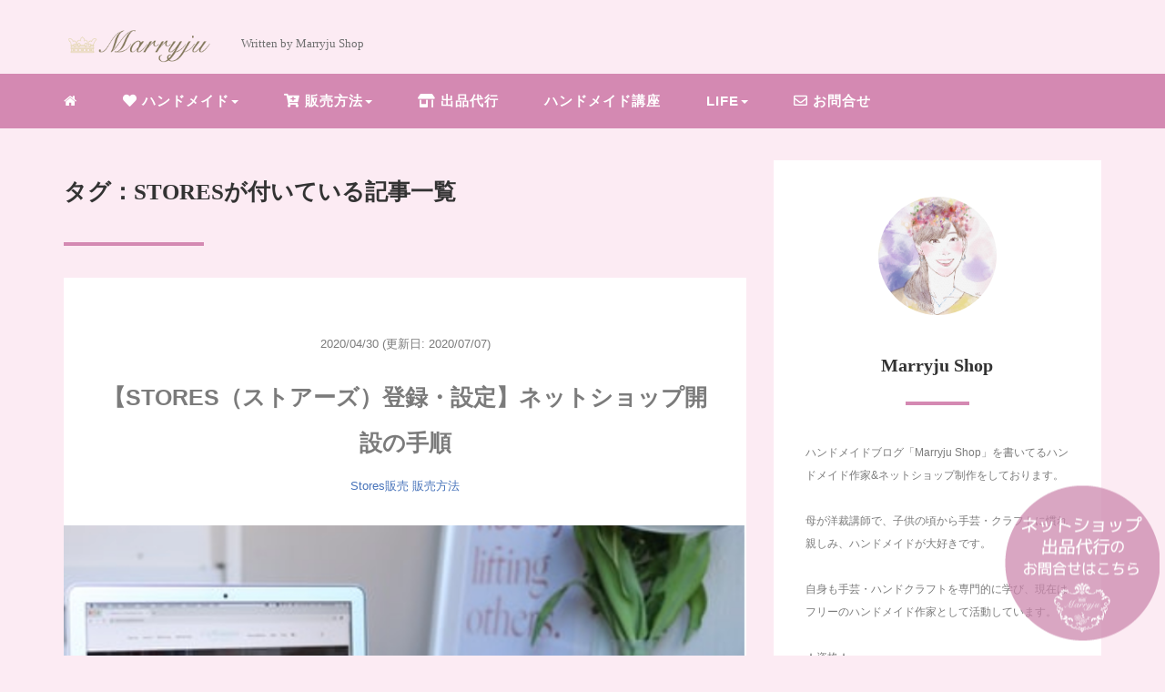

--- FILE ---
content_type: text/html; charset=UTF-8
request_url: https://marryjushop.com/tag/stores/
body_size: 11809
content:
<!DOCTYPE HTML>
<html lang="ja">
<head>
<link rel="stylesheet" href="https://marryjushop.com/wp-content/themes/mblog_ver2/style.css" type="text/css"/>

<meta charset="utf-8" />
<meta name="viewport" content="width=device-width, initial-scale=1">

<meta name="robots" content="noindex,follow">
<title>STORES | Marryju Shop</title>

<!-- OGP設定 -->
<meta property="fb:app_id" content="106535424028473" />
<meta property="fb:admins" content="0000000000000" />
<meta name="twitter:card" value="summary_large_image"/>
<meta name="twitter:site" value="@marryjushop" />
<meta name="twitter:creator" value="@marryjushop" />
<meta name="twitter:title" value="【STORES（ストアーズ）登録・設定】ネットショップ開設の手順"/>
<meta name="twitter:description" value="STORESでは、自分が作ったDIYやハンドメイドのオリジナル作品を無料で販売することができます。今回は、STORESで初めてショップ運営を始める方のために、登録や設定方法を解説しています。これから、DIYやハンドメイドのオリジナル作品をSTORESで販売したいと考えている方には、ぜひ参考にしてみてください。"/>

<meta property="og:site_name" content="Marryju Shop" />
<meta property="og:description" content="STORESでは、自分が作ったDIYやハンドメイドのオリジナル作品を無料で販売することができます。今回は、STORESで初めてショップ運営を始める方のために、登録や設定方法を解説しています。これから、DIYやハンドメイドのオリジナル作品をSTORESで販売したいと考えている方には、ぜひ参考にしてみてください。" />
<meta property="og:type" content="website" />
<meta property="og:image" content="https://marryjushop.com/wp-content/themes/mblog_ver2/images/ogp.png" />
<meta name="twitter:image" value="/images/no-image.png" />
<!-- /OGP設定 -->

<link rel="shortcut icon" href="https://marryjushop.com/wp-content/uploads/2020/03/icon.jpg">

<!-- schema.org -->
<meta itemprop="name" content="【STORES（ストアーズ）登録・設定】ネットショップ開設の手順">
<meta itemprop="description" content="https://marryjushop.com/stores/">

<meta name='robots' content='max-image-preview:large' />

<!-- All In One SEO Pack 3.6.2[293,322] -->

<meta name="keywords"  content="stores,登録方法,ハンドメイド販売,ハンドメイド,販売方法" />

<script type="application/ld+json" class="aioseop-schema">{"@context":"https://schema.org","@graph":[{"@type":"Organization","@id":"https://marryjushop.com/#organization","url":"https://marryjushop.com/","name":"Marryju Shop","sameAs":[]},{"@type":"WebSite","@id":"https://marryjushop.com/#website","url":"https://marryjushop.com/","name":"Marryju Shop","publisher":{"@id":"https://marryjushop.com/#organization"},"potentialAction":{"@type":"SearchAction","target":"https://marryjushop.com/?s={search_term_string}","query-input":"required name=search_term_string"}},{"@type":"CollectionPage","@id":"https://marryjushop.com/tag/stores/#collectionpage","url":"https://marryjushop.com/tag/stores/","inLanguage":"ja","name":"STORES","isPartOf":{"@id":"https://marryjushop.com/#website"},"breadcrumb":{"@id":"https://marryjushop.com/tag/stores/#breadcrumblist"}},{"@type":"BreadcrumbList","@id":"https://marryjushop.com/tag/stores/#breadcrumblist","itemListElement":[{"@type":"ListItem","position":1,"item":{"@type":"WebPage","@id":"https://marryjushop.com/","url":"https://marryjushop.com/","name":"Marryju Shop"}},{"@type":"ListItem","position":2,"item":{"@type":"WebPage","@id":"https://marryjushop.com/tag/stores/","url":"https://marryjushop.com/tag/stores/","name":"STORES"}}]}]}</script>
<link rel="canonical" href="https://marryjushop.com/tag/stores/" />
			<script type="text/javascript" >
				window.ga=window.ga||function(){(ga.q=ga.q||[]).push(arguments)};ga.l=+new Date;
				ga('create', 'UA-158967821-1', 'auto');
				// Plugins
				
				ga('send', 'pageview');
			</script>
			<script async src="https://www.google-analytics.com/analytics.js"></script>
			<!-- All In One SEO Pack -->
<link rel='dns-prefetch' href='//s.w.org' />
<link rel="alternate" type="application/rss+xml" title="Marryju Shop &raquo; STORES タグのフィード" href="https://marryjushop.com/tag/stores/feed/" />
<link rel='stylesheet' id='wp-block-library-css'  href='https://c0.wp.com/c/5.8.12/wp-includes/css/dist/block-library/style.min.css' type='text/css' media='all' />
<style id='wp-block-library-inline-css' type='text/css'>
.has-text-align-justify{text-align:justify;}
</style>
<link rel='stylesheet' id='stripe-handler-ng-style-css'  href='https://marryjushop.com/wp-content/plugins/stripe-payments/public/assets/css/public.css?ver=2.0.30' type='text/css' media='all' />
<link rel='stylesheet' id='toc-screen-css'  href='https://marryjushop.com/wp-content/plugins/table-of-contents-plus/screen.min.css?ver=2002' type='text/css' media='all' />
<link rel='stylesheet' id='jetpack_css-css'  href='https://c0.wp.com/p/jetpack/8.5.3/css/jetpack.css' type='text/css' media='all' />
<link rel="https://api.w.org/" href="https://marryjushop.com/wp-json/" /><link rel="alternate" type="application/json" href="https://marryjushop.com/wp-json/wp/v2/tags/32" /><meta name="generator" content="WordPress 5.8.12" />
<meta name="generator" content="Site Kit by Google 1.8.1" />
<link rel='dns-prefetch' href='//c0.wp.com'/>
<style type='text/css'>img#wpstats{display:none}</style>		<style type="text/css" id="wp-custom-css">
			/* サイト全体の背景色設定 */
body{
	background: #FCEBF3;	
}

/* メイン背景色設定 */
main{
	background-color:#FCEBF3;
}

/* タグの色設定 */
p.keywords a:link{
	color:#FF8C00;
}

/* 赤文字（太字） */
.text-red-bold{
	font-weight:700;
	color:#FF0000;
}

/* 赤文字 */
.text-red{
	color:#FF0000;
}

/* INDEXの青い線を消す */
ul.ez-toc-list{
	border:initial;
}

/* メニューバーの背景 */
header .nav-bg{
	background: #D489B2;
	margin-top: 10px;
	padding-top: 5px;
	padding-bottom: 5px;
}

/* フッターの背景 */
.credit{
	background: #D489B2!important;
}

/* メニュー横「▼」を非表示にする */
footer span.caret{
	display: none;
}

/* 線 */
hr{
	width: 20%;
	border: 2px solid #D489B2;
}

/* 見出し２ */
.single h2 {
background: #F7C1BF;
color: #FFFFFF;
border-left: 9px solid #D489B2;
}

/* 見出し３ */
.single h3 {
font-weight: 600;
color: #4663B4;
letter-spacing: 1.6px;
padding: 0px 15px 0px;
border-left: 9px solid #D489B2;
color: #333333;
font-weight: 600;
margin-top: 60px
}

/* 見出し４ */
.single h4 {
  font-weight: 600;
  color: #E90057;
  letter-spacing: 2.25px;
  padding: 90px 6px;
  border-left: 9px solid #D489B2;
  line-height: 30px;
}

/* チェックマーク */
.single p.point i {
color: #D489B2;
}

/* 項目箇条書き */
ul.cbm, ol.cbm {
	font-size:18px;
	border-radius:10px;
	color: #333333;
	border: dashed 1.5px #D489B2;
  background: #F7C1BF;
  padding: 0.5em 0.5em 0.5em 2em;
}

ul.cbm li.cbm, ol.cbm li.cbm {
	color: #FA4B85;
	line-height: 1.5;
  padding: 0.5em 0;
}

/* ピンクのボックス */
.pink_box{
	text-align:left;
	font-size:18px;
	padding: 18px;
	margin: 40px;
	color:#FFFFFF;
	background-color: #FF6694;
	border-radius:10px;
}
.stitch_box p{
	text-align:left;
	margin: 0; 
	padding: 0;
}

/* スマホフッターバナーを表示 */
#footer_btn{
	display: block;
	width: 100%;
	position: fixed;
	left: 0px;
	bottom: 0px;
	z-index: 9999;
	text-align: center;
}

#footer_btn img{
	max-width: 100%;
}

/* サイドバナーを表示 */
.side_btn{
	background-color: rgba(0,0,0,0);
	border: 0px;
	padding: 6px 6px;
	position: fixed;
	right: 0;
	bottom: 10px;
	-webkit-animation-name:side;
	-webkit-animation-duration:2s;
	-webkit-animation-iteration-count:infinite;
	-webkit-animation-timing-function:ease;
	
	-moz-animation-name:side;
	-moz-animation-duration:2s;
	-moz-animation-iteration-count:infinite;
	-moz-animation-timing-function:ease;
}

@-webkit-keyframes side{
	0% {-webkit-transform:translate(0, 0);}
	50% {-webkit-transform:translate(0, -4px);}
	100% {-webkit-transform:translate(0, 0);}
}
@-moz-keyframes side{
	0% {-moz-transform:translate(0, 0);}
	50% {-moz-transform:translate(0, -4px);}
	100% {-moz-transform:translate(0, 0);}
}

/* スマートフォンの場合の設定 */
@media only screen and (max-width: 479px) {
  header {
    background: #D489B2;
	}
}

/* ナビメニューの設定 */

/* カーソルをあわせたとき */
header .nav-bg .nav.navbar-nav a:hover {
      background: #F7C1BF;
      color: #FFFFFF;
      text-decoration: underline; }

 header .nav-bg .nav.navbar-nav .dropdown-menu {
    padding: 0; }
    header .nav-bg .nav.navbar-nav .dropdown-menu li {
      width: 100%;
      padding: 0;
      border-bottom: dashed 1px #D489B2; }
      header .nav-bg .nav.navbar-nav .dropdown-menu li:last-child {
        border: none; }
      header .nav-bg .nav.navbar-nav .dropdown-menu li a {
        line-height: 50px;
        color: #91928D; }
        header .nav-bg .nav.navbar-nav .dropdown-menu li a:hover {
          color: #ffffff; }

header .nav-bg .nav .open > a, header .nav-bg .nav .open > a:hover, header .nav-bg .nav .open > a:focus {
    background: #D489B2; }

@media only screen and (max-width: 479px) {
  header .pushy {
    width: 250px;
    /* Changed the width to 400px */
    padding-left: 20px; }
  header .nav .open > a, header .nav .open > a:hover, header .nav .open > a:focus {
    background-color: #D489B2; }
  header .pushy-left {
    transform: translate3d(-250px, 0, 0);
    /* Updated the values */
    /* Don't forget the vendor prefixes */ }
  header .pushy-open-left #container,
  header .pushy-open-left .push {
    transform: translate3d(250px, 0, 0);
    /* Updated the values */ }
  header .pushy-right {
    transform: translate3d(250px, 0, 0);
    /* Updated the values */
    /* Don't forget the vendor prefixes */ }
  header .pushy-open-right #container,
  header .pushy-open-right .push {
    transform: translate3d(-250px, 0, 0);
    /* Updated the values */
    /* Don't forget the vendor prefixes */ }
    header .pushy-open-right #container a,
    header .pushy-open-right .push a {
      color: #91928D; }
  header .dropdown-menu > li > a {
    color: #91928D; }}

/* スマホでメニューを開いたときの背景 */
.pushy{
	background:#F7C1BF;
}

/* ボタン（赤） */
a.btn_01{
	position: relative;
	display: block;
	width: 80%;
	padding: 0.8em;
	text-align: center;
	font-weight: bold;
	text-decoration: none;
	color: #FFF;
	text-shadow: 0 0 5px rgba(255, 255, 255, 0.0);
	background: #FC5C63;
	transition: .4s;
	border-radius: 4px;
}
a.btn_01:hover{
	text-shadow: -6px 0px 15px rgba(255, 255, 240, 0.83), 6px 0px 15px rgba(255, 255, 240, 0.83);
	transition: .4s;
}
/* ボタン（緑） */
a.btn_02{
	position: relative;
	display: block;
	width: 80%;
	padding: 0.8em;
	text-align: center;
	font-weight: bold;
	text-decoration: none;
	color: #FFF;
	text-shadow: 0 0 5px rgba(255, 255, 255, 0.0);
	background: #91c232;
	transition: .4s;
	border-radius: 4px;
}
a.btn_02:hover{
	text-shadow: -6px 0px 15px rgba(255, 255, 240, 0.83), 6px 0px 15px rgba(255, 255, 240, 0.83);
	transition: .4s;
}
/* ボタン（緑） */
a.btn_02{
	position: relative;
	display: block;
	width: 80%;
	padding: 0.8em;
	text-align: center;
	font-weight: bold;
	text-decoration: none;
	color: #FFF;
	text-shadow: 0 0 5px rgba(255, 255, 255, 0.0);
	background: #91c232;
	transition: .4s;
	border-radius: 4px;
}
a.btn_02:hover{
	text-shadow: -6px 0px 15px rgba(255, 255, 240, 0.83), 6px 0px 15px rgba(255, 255, 240, 0.83);
	transition: .4s;
}
/* ボタン（オレンジ） */
a.btn_03{
	position: relative;
	display: block;
	width: 80%;
	padding: 0.8em;
	text-align: center;
	font-weight: bold;
	text-decoration: none;
	color: #FFF;
	text-shadow: 0 0 5px rgba(255, 255, 255, 0.0);
	background: #F48a25;
	transition: .4s;
	border-radius: 4px;
}
a.btn_03:hover{
	text-shadow: -6px 0px 15px rgba(255, 255, 240, 0.83), 6px 0px 15px rgba(255, 255, 240, 0.83);
	transition: .4s;
}
.underline{
	background: linear-gradient(transparent 60%, #FCEBF3 60%);
	font-weight: 700;
}
.text-red{
	font-weight:700;
	color:#FF3300;
}
.youtubeWrapper{
	position: relative ;
	margin-top: 1.2em ;
	margin-bottom: 1.2em ;
	padding-top: 69px ;
	padding-bottom: 50% ;
	overflow: hidden ;
}

.youtubeWrapper iframe {
	position: absolute ;
	top: 0 ;
	left: 0 ;
	height: 100% ;
	width: 100% ;
}
/* FOOTER CTA */
.footer-cta {
    display: none;
}
@media screen and (min-width: 768px) {
    .footer-cta-inner {
        display: flex;
        justify-content: space-between;
        align-items: center;
    }
    .contents {
        max-width: 1000px;
        margin: 0 auto;
        box-sizing: border-box;
    }
    .footer-cta {
        display: none;
        /*display:block;*/
        position: fixed;
        right: 0;
        bottom: 0;
        left: 0;
        padding: 15px;
        background: #E3F6FF;
        z-index: 99;
    }
    .footer-cta-txt {
        color: #333333;
        font-weight: bold;
        font-size: 18px;
    }
    .footer-cta-contact a {
        display: flex;
        justify-content: center;
        align-items: center;
        width: 280px;
        height: 60px;
        padding: 0 15px;
        border-radius: 30px;
        color: #fff;
        font-weight: bold;
        font-size: 18px;
        text-align: center;
        text-decoration: none;
        background: #FC5C63;
        /*box-shadow: 0 4px 0 #006f5e;*/
        box-sizing: border-box;
    }
    .footer-cta-contact a span {
        display: inline-block;
        position: relative;
        padding: 0 0 0 20px;
    }
    .footer-cta-contact a span:before {
        content: "";
        display: block;
        position: absolute;
        top: 50%;
        left: 0;
        width: 7px;
        height: 7px;
        border-top: 2px solid #fff;
        border-right: 2px solid #fff;
        transform: translateY(-50%) rotate(45deg);
    }
    .sp-link {
        text-decoration: none;
        cursor: auto;
    }
    .footer-cta-tel a {
        display: flex;
        justify-content: center;
        align-items: center;
        flex-direction: column;
        width: 280px;
        height: 60px;
        line-height: 1.2;
        padding: 0 15px;
        border-radius: 30px;
        color: inherit;
        font-weight: bold;
        text-align: center;
        text-decoration: none;
        background: #00BA1E;
        /*box-shadow: 0 4px 0 #776900;*/
        box-sizing: border-box;
        color:#FFFFFF;/*文字色*/
    }
    .footer-cta-tel a span {
        display: inline-block;
        padding: 0 0 0 27px;
        font-size: 24px;
        font-weight: bold;
        background: url(https://01blog.college/wp-content/uploads/2020/11/line.svg) no-repeat 0 50%;
        background-size: 21px auto;
    }
    .footer-cta-tel a small {
        display: block;
        font-size: 11px;
    }
    footer#footer {
        margin-bottom: 90px;
    }
    #return_top {
        bottom: 90px;
    }
}
@media screen and (max-width: 750px) {
    .my-slick:not(.slick-initialized) {
        display: none
    }
}
.btn-area.fixed-area {
    display: none;
}
@media screen and (max-width: 768px) {
.btn-area.fixed-area {
	bottom: 0px;
	left: 0;
	padding:0px;
	padding-right:50px;
	position: fixed;
	right: 0;
	text-align: center;
	z-index: 85;
	background:rgb(245,245,245,0.5);
	display:flex;
	flex-wrap:wrap;
}
.btn-area.fixed-area > div{
	width:100%;
	margin:2.5px;
}
	footer#footer {
    margin-bottom: 136px;
}
    .footer-btn1 {
			        background: rgb(233, 0, 155);
			background: linear-gradient(to bottom, #13a72b 0%, #00ba1e 100%);
        filter: progid:DXImageTransform.Microsoft.gradient( startColorstr='#e9009b', endColorstr='#da006f', GradientType=0);
        border-radius: 5px;
        -moz-box-shadow: 0px 2px 2px 0px rgba(0, 0, 0, 0.2);
        -webkit-box-shadow: 0px 2px 2px 0px rgba(0, 0, 0, 0.2);
        -ms-box-shadow: 0px 2px 2px 0px rgba(0, 0, 0, 0.2);
        box-shadow: 0px 2px 2px 0px rgba(0, 0, 0, 0.2);
        color: #fff;
        display: inline-block;
        /*margin-top: 6px;*/
        padding: 5px;
        width: 100%;
			max-width:300px;
      box-sizing: border-box;
			height:auto;
    }
	  .footer-btn1.mail {
        background: rgb(233, 0, 155);
        background: -moz-linear-gradient(top, rgba(233, 0, 155, 1) 0%, rgba(218, 0, 111, 1) 100%);
        background: -webkit-linear-gradient(top, rgba(233, 0, 155, 1) 0%, rgba(218, 0, 111, 1) 100%);
        background: linear-gradient(to bottom, rgba(233, 0, 155, 1) 0%, rgba(218, 0, 111, 1) 100%);
        filter: progid:DXImageTransform.Microsoft.gradient( startColorstr='#e9009b', endColorstr='#da006f', GradientType=0);
        border-radius: 5px;
        -moz-box-shadow: 0px 2px 2px 0px rgba(0, 0, 0, 0.2);
        -webkit-box-shadow: 0px 2px 2px 0px rgba(0, 0, 0, 0.2);
        -ms-box-shadow: 0px 2px 2px 0px rgba(0, 0, 0, 0.2);
        box-shadow: 0px 2px 2px 0px rgba(0, 0, 0, 0.2);
        color: #fff;
        display: inline-block;
        /*margin-top: 6px;*/
        padding: 5px;
        width: 100%;
			max-width:300px;
      box-sizing: border-box;
			height:auto;
    }
    .footer-btn1 .txt-area {
        position: relative;
        padding-left: 50px;
        text-align: center;
    }
	  .footer-btn1.mail .txt-area .footb-txt {
        padding-left: 0px;
    }
    .footer-btn1 .txt-area::before {
        background: url(https://01blog.college/wp-content/uploads/2020/11/line.svg)no-repeat center center;
        background-size: 28px 28px;
        bottom: 0px;
        content: "";
        display: block;
        height: 28px;
        left: 5px;
        margin: auto;
        position: absolute;
        top: 0;
        width: 28px;
        font-size: 1.6em;
        font-weight: bold;
    }
	  .footer-btn1.mail .txt-area::before {
        background: url(https://01blog.college/wp-content/uploads/2020/11/ico_college-01.svg)no-repeat center center;
			  background-size: 28px 28px;
        top: 0;
        bottom: 0px;
        content: "";
        display: block;
        height: 28px;
        left: 5px;
        margin: auto;
        position: absolute;
        width: 28px;
	}
    .footer-btn1 .footb-txt {
        display: inline-block;
        font-size: 1.6em;
        letter-spacing: 0.075em;
        line-height: 1;
        padding-left: 40px;
        position: relative;
    }
	  .footer-btn1.mail .footb-txt {
        font-size: 1.6em;
			  line-height: calc( 1.8 / 1.5 );
    }
    .footer-btn1 p {
        margin: 0;
    }
    .footer-btn1 .footb-txt::before {
        background: url(https://01blog.college/wp-content/uploads/2020/11/ico_tel_white.svg)no-repeat center center;
        background-size: 24px 24px;
        content: "";
        display: block;
        height: 24px;
        position: absolute;
        width: 34px;
        bottom: 0;
        top: 0;
        left: 0;
        margin: auto;
    }
	  .footer-btn1.mail .footb-txt::before {
        background: none;
    }
    .footer-btn1 .footb-sub {
        font-size: 10px;
        letter-spacing: -0.05em;
        line-height: 2;
			margin-bottom:2px;
    }
    .footer-btn1 .txt-area {
        position: relative;
        padding-left: 50px;
        text-align: center;
    }
    .footer-btn1 .txt-area::after {
        background: #fff left center;
        background-size: 1px 37px;
        content: "";
        display: block;
        height: 37px;
        left: 40px;
        position: absolute;
        width: 1px;
        bottom: 0;
        top: 0;
        margin: auto;
    }
}
.footer-btn1.mail:active:after {
	background: url(https://01blog.college/wp-content/uploads/2020/11/ico_college-01.svg
) no-repeat center center;
    background-size: 5px 8px;
    bottom: 1px;
    height: 8px;
    padding-right: 5px;
    right: 5px;
    width: 5px;
}
.footb-sub span {
    background: white;
    color: black;
    border-radius: 5px;
    font-weight: bold;
    padding: 3px;
    padding-right: 5px;
    padding-left: 5px;
    margin: 0px;
    display: inline-block;
    line-height: 0.8;
}
@media screen and (max-width: 768px){
.btn-area.fixed-area {
    bottom: 0px;
    left: 0;
    padding: 90px;
    padding-right: 50px;
    position: fixed;
    right: 0;
    text-align: center;
    z-index: 85;
    background: rgb(245,245,245,0.5);
    display: flex;
    flex-wrap: nowrap;
}
	.footer-btn1.mail .footb-txt {
    font-size: 0.82em;
    line-height: calc(1.2/0.82);
}
	.footer-btn1.mail .txt-area .footb-txt {
    padding-left: 0px;
		margin-top: 0px;
		font-weight: bold;
}
	.footer-btn1 .footb-txt {
    display: inline-block;
    font-size: 1.2em;
    letter-spacing: 0.05em;
    line-height: 1;
    padding-left: 40px;
    position: relative;
	}
	.btn-area.fixed-area {
    padding-right: 5px;
	}
	.footer-btn1 .footb-txt::before {
		content:none;
	}
	.footer-btn1 .footb-txt{
		padding-left:0
	}
	.footb-sub span {
	line-height:1;
	}
	.btn-area.fixed-area {
    padding-right: 0px;
}
	footer#footer {
    margin-bottom: 53px;
}
#return_top {
    position: fixed;
    right: 0px;
    bottom: 60px;
	}
}
@media screen and (max-width: 320px){
.footer-btn1 .footb-sub span {
    line-height: 1;
	    display: block;
}
.footer-btn1.mail .footb-sub span {
    line-height: 2;
    display: block;
}
.footer-btn1 .footb-txt {
    display: none;
}
}		</style>
		
<!-- アイコン入れる -->
<link rel="stylesheet" href="https://use.fontawesome.com/releases/v5.8.1/css/all.css">

<!-- Global site tag (gtag.js) - Google Analytics -->
<script async src="https://www.googletagmanager.com/gtag/js?id=UA-158967821-1"></script>
<script>
  window.dataLayer = window.dataLayer || [];
  function gtag(){dataLayer.push(arguments);}
  gtag('js', new Date());

  gtag('config', 'UA-158967821-1');
</script>

</head>
	
<body>

<header itemscope="itemscope" itemtype="http://schema.org/WPHeader">
	<div class="container">
		<div class="row">

			<!-- スマホ用メニューボタン -->
			<div id="container" class="col-xs-2 sp-nav-btn">
				<div class="menu-btn">&#9776;</div>
			</div>

			<div class="col-xs-10 col-sm-2">
														<a href="https://marryjushop.com">
						<img src='https://marryjushop.com/wp-content/uploads/2020/03/logo-text-M_2.png' alt="ロゴ" class="logo" />
					</a>
													</div>

							<div class="col-xs-0 col-sm-10">
					<p>Written by Marryju Shop</p>
				</div>
					</div>
	</div>

			<!-- PC用 -->
		<div class="container-fluid nav-bg">
			<div class="container">
				<div class="row">
					<!-- PC用 -->
<nav>

	<!--
	<ul class="nav navbar-nav">
		<li itemprop="name" class="sp-none"><a href="https://marryjushop.com/" itemprop="url"><i class="fa fa-home" aria-hidden="true"></i></a></li>
		<li itemprop="name" class="pc-none"><a href="https://marryjushop.com/profile/" itemprop="url"><i class="fa fa-home" aria-hidden="true"></i> プロフィール</a></li>
		<li class="dropdown" itemprop="name">
			<a href="#" itemprop="url" class="dropdown-toggle" data-toggle="dropdown" role="button" aria-haspopup="true" aria-expanded="false"><i class="fa fa-line-chart" aria-hidden="true"></i> Menu01 <span class="caret"></span></a>
			<ul class="dropdown-menu">
				<li><a href="https://marryjushop.com/seo/">Nav01</a></li>
				<li><a href="https://marryjushop.com/seo/">Nav01</a></li>
			</ul>
		</li>
		<li class="dropdown" itemprop="name">
			<a href="#" itemprop="url" class="dropdown-toggle" data-toggle="dropdown" role="button" aria-haspopup="true" aria-expanded="false"><i class="fa fa-code" aria-hidden="true"></i> Menu02 <span class="caret"></span></a>
			<ul class="dropdown-menu">
				<li><a href="https://marryjushop.com/seo/">Nav01</a></li>
				<li><a href="https://marryjushop.com/seo/">Nav01</a></li>
			</ul>
		</li>
		<li itemprop="name"><a href="https://marryjushop.com/category/crypto-currency/" itemprop="url"><i class="fa fa-btc" aria-hidden="true"></i> Menu03</a></li>
		<li itemprop="name"><a href="https://marryjushop.com/category/travel/" itemprop="url"><i class="fa fa-plane" aria-hidden="true"></i> Menu04</a></li>
		<li itemprop="name"><a href="https://marryjushop.com/category/thought/" itemprop="url"><i class="fa fa-spinner" aria-hidden="true"></i> Menu05</a></li>
		<li itemprop="name"><a href="https://marryjushop.com/category/party/" itemprop="url"><i class="fa fa-glass" aria-hidden="true"></i> Menu06</a></li>
	</ul>
	-->

	<ul class="nav navbar-nav">
		<li itemprop="name" class="sp-none"><a href="https://marryjushop.com/" itemprop="url"><i class="fa fa-home" aria-hidden="true"></i></a></li>
		<li itemprop="name" class="pc-none"><a href="https://marryjushop.com/profile/" itemprop="url"><i class="fa fa-home" aria-hidden="true"></i> プロフィール</a></li>
		<li id="menu-item-8" class="menu-item menu-item-type-taxonomy menu-item-object-category menu-item-has-children menu-item-8"><a href="https://marryjushop.com/category/hand-made/"><i class="fas fa-heart"></i> ハンドメイド</a>
<ul class="sub-menu">
	<li id="menu-item-6472" class="menu-item menu-item-type-taxonomy menu-item-object-category menu-item-6472"><a href="https://marryjushop.com/category/hand-made/%e3%82%ab%e3%83%ab%e3%83%88%e3%83%8a%e3%83%bc%e3%82%b8%e3%83%a5/">カルトナージュ</a></li>
	<li id="menu-item-6473" class="menu-item menu-item-type-taxonomy menu-item-object-category menu-item-6473"><a href="https://marryjushop.com/category/hand-made/%e3%83%9d%e3%83%bc%e3%82%bb%e3%83%a9%e3%83%bc%e3%83%84/">ポーセラーツ</a></li>
	<li id="menu-item-3368" class="menu-item menu-item-type-taxonomy menu-item-object-category menu-item-3368"><a href="https://marryjushop.com/category/hand-made/handicraft-embroidery/">手芸・刺繍</a></li>
	<li id="menu-item-3365" class="menu-item menu-item-type-taxonomy menu-item-object-category menu-item-3365"><a href="https://marryjushop.com/category/hand-made/mask/">生活用品・マスク</a></li>
	<li id="menu-item-3367" class="menu-item menu-item-type-taxonomy menu-item-object-category menu-item-3367"><a href="https://marryjushop.com/category/hand-made/flower/">フラワー・ガーデン</a></li>
	<li id="menu-item-3366" class="menu-item menu-item-type-taxonomy menu-item-object-category menu-item-3366"><a href="https://marryjushop.com/category/hand-made/accessories/">アクセサリー</a></li>
	<li id="menu-item-4226" class="menu-item menu-item-type-taxonomy menu-item-object-category menu-item-4226"><a href="https://marryjushop.com/category/hand-made/origami/">折り紙</a></li>
</ul>
</li>
<li id="menu-item-11" class="menu-item menu-item-type-taxonomy menu-item-object-category menu-item-has-children menu-item-11"><a href="https://marryjushop.com/category/sales-method/"><i class="fas fa-cart-plus"></i> 販売方法</a>
<ul class="sub-menu">
	<li id="menu-item-3631" class="menu-item menu-item-type-taxonomy menu-item-object-category menu-item-3631"><a href="https://marryjushop.com/category/sales-method/base%e8%b2%a9%e5%a3%b2/">BASE販売</a></li>
	<li id="menu-item-3633" class="menu-item menu-item-type-taxonomy menu-item-object-category menu-item-3633"><a href="https://marryjushop.com/category/sales-method/minne%e8%b2%a9%e5%a3%b2/">minne販売</a></li>
	<li id="menu-item-3632" class="menu-item menu-item-type-taxonomy menu-item-object-category menu-item-3632"><a href="https://marryjushop.com/category/sales-method/creema%e8%b2%a9%e5%a3%b2/">Creema販売</a></li>
	<li id="menu-item-4539" class="menu-item menu-item-type-taxonomy menu-item-object-category menu-item-4539"><a href="https://marryjushop.com/category/sales-method/stores%e8%b2%a9%e5%a3%b2/">Stores販売</a></li>
	<li id="menu-item-4540" class="menu-item menu-item-type-taxonomy menu-item-object-category menu-item-4540"><a href="https://marryjushop.com/category/sales-method/%e3%82%b3%e3%82%b3%e3%83%8a%e3%83%a9%e8%b2%a9%e5%a3%b2/">ココナラ販売</a></li>
</ul>
</li>
<li id="menu-item-9" class="menu-item menu-item-type-taxonomy menu-item-object-category menu-item-9"><a href="https://marryjushop.com/category/exhibition-agency/"><i class="fas fa-store-alt"></i> 出品代行</a></li>
<li id="menu-item-5845" class="menu-item menu-item-type-custom menu-item-object-custom menu-item-5845"><a href="http://marryjushop.com/lamaison">ハンドメイド講座</a></li>
<li id="menu-item-455" class="menu-item menu-item-type-taxonomy menu-item-object-category menu-item-has-children menu-item-455"><a href="https://marryjushop.com/category/life/">LIFE</a>
<ul class="sub-menu">
	<li id="menu-item-4477" class="menu-item menu-item-type-taxonomy menu-item-object-category menu-item-4477"><a href="https://marryjushop.com/category/life/%e3%81%8a%e3%81%86%e3%81%a1%e3%82%ab%e3%83%95%e3%82%a7/">おうちカフェ</a></li>
</ul>
</li>
<li id="menu-item-14" class="menu-item menu-item-type-post_type menu-item-object-page menu-item-14"><a href="https://marryjushop.com/contact/"><i class="far fa-envelope"></i> お問合せ</a></li>
	</ul>

</nav>

				</div>
			</div>
		</div>
	
</header>

<!-- Blogのメインコンテンツエリア -->
<main id="main" itemprop="mainContentOfPage" itemscope="itemscope" itemtype="http://schema.org/Blog">
	<div class="container">
		<div class="row">

			
			<!-- articleタグのマークアップ -->
			<article itemscope="itemscope" itemtype="http://schema.org/BlogPosting" itemprop="blogPost">
				<section>
					<!-- 本文の表示 -->

												<div  itemprop="articleBody" class="col-xs-12 col-sm-8">
						


<div class="other">
	<h1 class=""  itemprop="name headline">
		タグ：STORESが付いている記事一覧
	</h1>
	<hr>
	<div style="clear:both"></div>

	
	<div class="col-xs-12 wrap">

		<p class="meta">
	<time itemprop="datePublished">2020/04/30</time>
			<time itemprop="dateModified">
			(更新日: 2020/07/07)
		</time>
	</p>
		<!-- タイトル表示 -->
		<h2 class="title" itemprop="name headline">
			<a href="https://marryjushop.com/stores/" title="【STORES（ストアーズ）登録・設定】ネットショップ開設の手順" itemprop="url">【STORES（ストアーズ）登録・設定】ネットショップ開設の手順</a>
		</h2>

		<p class="cat"><a href="https://marryjushop.com/category/sales-method/stores%e8%b2%a9%e5%a3%b2/" rel="category tag">Stores販売</a> <a href="https://marryjushop.com/category/sales-method/" rel="category tag">販売方法</a></p>

		<!-- サムネイルの表示 -->
		<div itemscope itemtype='http://schema.org/ImageObject' class="thumbnail">
			<a style="background-image:url(https://marryjushop.com/wp-content/uploads/2020/04/e23e1a1f303663c6d929ecd24b64e313.png);" href="https://marryjushop.com/stores/" title="【STORES（ストアーズ）登録・設定】ネットショップ開設の手順" itemprop="url" class="thumbnail-img"></a>
		</div>

		<!-- ディスクリプションの表示 -->
		<p itemprop="description" class="description">
			STORESでは、自分が作ったDIYやハンドメイドのオリジナル作品を無料で販売することができます。今回は、STORESで初めてショップ運営を始める方のために、登録や設定方法を解説しています。これから、DIYやハンドメイドのオリジナル作品をSTORESで販売したいと考えている方には、ぜひ参考にしてみてください。		</p>
		<div class="readmore"><a href="https://marryjushop.com/stores/">READ MORE</a></div>

	</div>

	
</div>

<div class="col-xs-12 navigation">
	<div class="pull-left"></div>
	<div class="pull-right"></div>
</div>

				</div> <!-- end of articleBody -->
			</section>
		</article>
		<aside id="sidebar" class="col-xs-12 col-sm-4" role="complementary" itemscope="itemscope" itemtype="http://schema.org/WPSideBar">
	<div class="col-xs-12 author" itemprop="author" itemscope itemtype="http://schema.org/Person">
								<img src="https://marryjushop.com/wp-content/uploads/2020/03/prf.png" class="img-responsive img-circle" />
		<h4><span itemprop="name">Marryju Shop</span></h4>
		<hr>
		<p>
			ハンドメイドブログ「Marryju Shop」を書いてるハンドメイド作家&ネットショップ制作をしております。<br />
<br />
母が洋裁講師で、子供の頃から手芸・クラフトに慣れ親しみ、ハンドメイドが大好きです。<br />
<br />
自身も手芸・ハンドクラフトを専門的に学び、現在はフリーのハンドメイド作家として活動しています。<br />
<br />
★資格★<br />
・（株）日本ヴォーグ社 認定 フレンチメゾンデコール認定講師取得<br />
・（株）日本ヴォーグ社 認定　ポーセラーツインストラクター取得<br />
<br />
★メディア掲載★<br />
2020年6月WEBメディア「ヨムーノ」に「夏用マスクカバー」が掲載され、minneで<a href="https://minne.com/infos/1867">“メディア掲載作家”</a>として特集されました。<br />
<br />
■特集内容<br />
暑〜い「マスク生活」の気分爆上げ！話題沸騰「マスクカバー」おしゃれBEST5！節約＆快適<br />
<br />
これまでの経験を元に、当ブログでは、ハンドメイド作品のレシピ&作り方から販売方法まで、幅広く発信していきます！よろしくお願いいたします。
		</p>

		<a href="https://marryjushop.com/profile/" class="pull-right">プロフィール詳細 <i class="fa fa-angle-right"></i></a>
		<br />
		<a href="https://marryjushop.com/contact/" class="pull-right">お問い合わせ <i class="fa fa-angle-right"></i></a>
	</div>
	<div class="col-xs-12 form-group">
		<form method="get" action="https://marryjushop.com/" class="search-form">
			<div class="form-group has-feedback">
				<input type="text" name="s" id="s" placeholder="Search for..." class="form-control">
				<span class="glyphicon glyphicon-search form-control-feedback"></span>
			</div>
			
		<h4>Media</h4>
		<hr>
	　<a href="https://minne.com/@marryjushop" rel="nofollow">
<img border="0" width="336" height="280" alt="" src="https://marryjushop.com/wp-content/uploads/2020/06/38b4a42f8792af3d6e155726c1985036.jpg">
			   　　<a href="https://www.youtube.com/channel/UCPLGhlDYY9S1N6hUecNQ2dw/="nofollow">
        <hr>																					  
<img border="0" width="1200" height="" alt="" src=" https://marryjushop.com/wp-
content/uploads/2020/08/img467-389-04.png">
	<div class=“col-xs-12 popular text-center”>
		</div>							  
		<h4>LINE 無料相談</h4>
		<hr>
			<a href="https://regaloasp.com/rp/1qz/4t26"><img style="padding-bottom:26px;" src="https://marryjushop.com/wp-content/uploads/2020/07/link-line.jpg" alt="" width="100%" ></a><br />
	</div>
		</form>
	<div class="col-xs-12 popular text-center">
		<h4>よく読まれている記事</h4>
		<hr>
		
		<!-- サムネイルの表示 -->
		<div itemscope itemtype='http://schema.org/ImageObject' class="thumbnail">
			<a style="background-image:url(https://marryjushop.com/wp-content/uploads/2021/04/bbf822e1015480981f252d3394213385.png);" href="https://marryjushop.com/cartonnage-photo/" title="カルトナージュで手作りするおしゃれなフォトフレームの作り方を紹介" itemprop="url" class="thumbnail-img"></a>
		</div>

		<!-- タイトル表示 -->
		<h5 class="title" itemprop="name headline">
			<a href="https://marryjushop.com/cartonnage-photo/" title="カルトナージュで手作りするおしゃれなフォトフレームの作り方を紹介" itemprop="url">カルトナージュで手作りするおしゃれなフォトフレームの作り方を紹介</a>
		</h5>
		
		<!-- サムネイルの表示 -->
		<div itemscope itemtype='http://schema.org/ImageObject' class="thumbnail">
			<a style="background-image:url(https://marryjushop.com/wp-content/uploads/2021/10/459913dbef05921ed7923fd186907440.png);" href="https://marryjushop.com/cartonnage-tool-box/" title="ハンドメイド作家に人気のおしゃれなカルトナージュお道具箱の作り方" itemprop="url" class="thumbnail-img"></a>
		</div>

		<!-- タイトル表示 -->
		<h5 class="title" itemprop="name headline">
			<a href="https://marryjushop.com/cartonnage-tool-box/" title="ハンドメイド作家に人気のおしゃれなカルトナージュお道具箱の作り方" itemprop="url">ハンドメイド作家に人気のおしゃれなカルトナージュお道具箱の作り方</a>
		</h5>
		
		<!-- サムネイルの表示 -->
		<div itemscope itemtype='http://schema.org/ImageObject' class="thumbnail">
			<a style="background-image:url(https://marryjushop.com/wp-content/uploads/2020/05/b115f2da888301e96ba3828cd792899c.png);" href="https://marryjushop.com/handmade-profile/" title="売れるハンドメイド作家の魅力的なプロフィールの書き方や例文を紹介" itemprop="url" class="thumbnail-img"></a>
		</div>

		<!-- タイトル表示 -->
		<h5 class="title" itemprop="name headline">
			<a href="https://marryjushop.com/handmade-profile/" title="売れるハンドメイド作家の魅力的なプロフィールの書き方や例文を紹介" itemprop="url">売れるハンドメイド作家の魅力的なプロフィールの書き方や例文を紹介</a>
		</h5>
		
		<!-- サムネイルの表示 -->
		<div itemscope itemtype='http://schema.org/ImageObject' class="thumbnail">
			<a style="background-image:url(https://marryjushop.com/wp-content/uploads/2021/04/b0347f388d993eeba0634719bd2f3358.png);" href="https://marryjushop.com/instagram-saisinsa/" title="インスタショッピング機能の審査が通らない？原因や再審査方法を紹介" itemprop="url" class="thumbnail-img"></a>
		</div>

		<!-- タイトル表示 -->
		<h5 class="title" itemprop="name headline">
			<a href="https://marryjushop.com/instagram-saisinsa/" title="インスタショッピング機能の審査が通らない？原因や再審査方法を紹介" itemprop="url">インスタショッピング機能の審査が通らない？原因や再審査方法を紹介</a>
		</h5>
		
		<!-- サムネイルの表示 -->
		<div itemscope itemtype='http://schema.org/ImageObject' class="thumbnail">
			<a style="background-image:url(https://marryjushop.com/wp-content/uploads/2020/04/f85b030242fcd8f0b401bb75f5c61c9c.png);" href="https://marryjushop.com/handmade-embroidery/" title="ミシンなしでも作れる！手縫いで作るハンドメイド刺繍巾着の作り方" itemprop="url" class="thumbnail-img"></a>
		</div>

		<!-- タイトル表示 -->
		<h5 class="title" itemprop="name headline">
			<a href="https://marryjushop.com/handmade-embroidery/" title="ミシンなしでも作れる！手縫いで作るハンドメイド刺繍巾着の作り方" itemprop="url">ミシンなしでも作れる！手縫いで作るハンドメイド刺繍巾着の作り方</a>
		</h5>
		
	</div>

	<div class="col-xs-12 archive">
		<h4>Archive</h4>
		<hr>
		<ul class="list-unstyled">
				<li><a href='https://marryjushop.com/2021/10/'>2021年10月</a>&nbsp;(1)</li>
	<li><a href='https://marryjushop.com/2021/05/'>2021年5月</a>&nbsp;(3)</li>
	<li><a href='https://marryjushop.com/2021/04/'>2021年4月</a>&nbsp;(6)</li>
	<li><a href='https://marryjushop.com/2021/03/'>2021年3月</a>&nbsp;(8)</li>
	<li><a href='https://marryjushop.com/2021/02/'>2021年2月</a>&nbsp;(2)</li>
	<li><a href='https://marryjushop.com/2020/11/'>2020年11月</a>&nbsp;(1)</li>
	<li><a href='https://marryjushop.com/2020/10/'>2020年10月</a>&nbsp;(7)</li>
	<li><a href='https://marryjushop.com/2020/09/'>2020年9月</a>&nbsp;(10)</li>
	<li><a href='https://marryjushop.com/2020/08/'>2020年8月</a>&nbsp;(9)</li>
	<li><a href='https://marryjushop.com/2020/07/'>2020年7月</a>&nbsp;(17)</li>
	<li><a href='https://marryjushop.com/2020/06/'>2020年6月</a>&nbsp;(25)</li>
	<li><a href='https://marryjushop.com/2020/05/'>2020年5月</a>&nbsp;(37)</li>
	<li><a href='https://marryjushop.com/2020/04/'>2020年4月</a>&nbsp;(50)</li>
	<li><a href='https://marryjushop.com/2020/03/'>2020年3月</a>&nbsp;(14)</li>
		</ul>
	</div>
</aside>	</div> <!-- end onf row -->
</div> <!-- end onf container -->

</main><!-- end main -->

<!-- パンくずリスト -->

<div class="container-fluid breadcrumbs">
	<div class="container">
		<div class="row">
			<div class="col-xs-12">
				<div class="breadcrumbs-inner">

					<span class="" itemscope itemtype="http://data-vocabulary.org/Breadcrumb">
						<a href="https://marryjushop.com" itemprop="url">
							<span itemprop="title">HOME</span>
						</a>&gt;&nbsp;
					</span>

										
					<strong style="color: #7B7B7B;font-size: 14px;font-weight: 300;">【STORES（ストアーズ）登録・設定】ネットショップ開設の手順</strong>

				</div>
			</div>
		</div>
	</div>
</div>

<!-- /パンくずリスト -->

<footer id="footer" role="contentinfo" itemscope="itemscope" itemtype="http://schema.org/WPFooter">

	<div class="container">
		<div class="row">
			<div class="col-xs-12 col-sm-4">
				<h4>About me!</h4>
				<hr>
				<div style="clear:both"></div>
								<p></p>

				<a href="https://marryjushop.com/profile/" style="color:#337ab7;">&raquo; プロフィール詳細はこちら</a><br />
				<a href="https://marryjushop.com/contact/" style="color:#337ab7;">&raquo; お問い合わせはこちら</a><br />

				<a href="https://haleiwashop.thebase.in/"><img class="alignnone size-full wp-image-34" src="https://marryjushop.com/wp-content/uploads/2020/03/logo-M_2.png" alt="" width="320" height="285" /></a>

			</div>

			<div class="col-xs-12 col-sm-4">
				<h4>Portfolio</h4>
				<hr>
				<div style="clear:both"></div>
				<!--
				<ul class="list-unstyled">
					<li><a href="" target="new" rel="nofollow">Coming soon...</a></li>
					<li><a href="" target="new" rel="nofollow">Coming soon...</a></li>
					<li><a href="" target="new" rel="nofollow">Coming soon...</a></li>
				</ul>-->
				<ul class="list-unstyled">
					<li id="menu-item-4445" class="menu-item menu-item-type-post_type menu-item-object-page menu-item-4445"><a href="https://marryjushop.com/?page_id=16">プロフィール</a></li>
<li id="menu-item-4442" class="menu-item menu-item-type-post_type menu-item-object-page menu-item-4442"><a href="https://marryjushop.com/base/">BASEデザイン制作代行サービスの内容とクライアント様のご紹介</a></li>
<li id="menu-item-4446" class="menu-item menu-item-type-post_type menu-item-object-page menu-item-4446"><a href="https://marryjushop.com/contactform/">３０分の無料相談会（オンライン開催）</a></li>
<li id="menu-item-4444" class="menu-item menu-item-type-post_type menu-item-object-page menu-item-4444"><a href="https://marryjushop.com/stripe-checkout-result/">ネットショップ制作代行のお問い合わせ</a></li>
<li id="menu-item-4443" class="menu-item menu-item-type-post_type menu-item-object-page menu-item-4443"><a href="https://marryjushop.com/contact/">ネットショップ出品代行お問合せ</a></li>
				</ul>
			</div>

						<div class="col-xs-12 col-sm-4">
				<h4>Twitter</h4>
				<hr class="twitter">
				<div style="clear:both"></div>
				<a class="twitter-timeline" height="570" href="https://twitter.com/marryjushop?ref_src=twsrc%5Etfw">Tweets by marryjushop </a> <script async src="https://platform.twitter.com/widgets.js" charset="utf-8"></script>
			</div>
		</div>
	</div>

	<div class="container-fluid credit">
		<div class="row">
			<p class="col-xs-12 text-center">Copyright - <a href="https://marryjushop.com/">Marryju Shop</a>, 2020 All Rights Reserved.</p>
		</div>
	</div>

</footer>

<!--PCでは非表示にする-->
<button class="side_btn">
<a href="https://marryjushop.com/base/"><img src="https://marryjushop.com/wp-content/uploads/2020/03/side_pc_01.png"></a>
</button>

<!--スクロール後に表示する-->
<script>
jQuery(function() {
    var topBtn = jQuery('#footer_btn');
    topBtn.hide();
    jQuery(window).scroll(function () {
        if (jQuery(this).scrollTop() > 200) { // 200pxで表示
            topBtn.fadeIn();
        } else {
            topBtn.fadeOut();
        }
    });
});
</script>

</body>

<script src="https://marryjushop.com/wp-content/themes/mblog_ver2/scripts/min/myscripts-min.js"></script>
<script type="text/javascript">
function downloadJSAtOnload() {
	var element = document.createElement("script");
	element.src = "https://marryjushop.com/wp-content/themes/mblog_ver2/scripts/min/defer-min.js";
	document.body.appendChild(element);
}
if (window.addEventListener)
	window.addEventListener("load", downloadJSAtOnload, false);
else if (window.attachEvent)
	window.attachEvent("onload", downloadJSAtOnload);
else window.onload = downloadJSAtOnload;

(function () {
	$(function(){
		$('ul.navbar-nav li:has(ul.sub-menu)').addClass('dropdown');
		$('.dropdown .sub-menu').addClass('dropdown-menu');
		$('.dropdown > a').replaceWith(function() {
			var tag_href = $(this).attr("href");
			if ( tag_href == null ) {
				var tag_href_plus =[];
			} else {
				var tag_href_plus = 'href="'+tag_href+'"';
			}
			$(this).replaceWith('<a '+tag_href_plus+' itemprop="url" class="dropdown-toggle" data-toggle="dropdown" role="button" aria-haspopup="true" aria-expanded="false">'+$(this).html()+'<span class="caret"></span></a>')
		});
		$('#footer ul a').replaceWith(function() {
			var tag_href = $(this).attr("href");
			if ( tag_href == null ) {
				var tag_href_plus =[];
			} else {
				var tag_href_plus = 'href="'+tag_href+'"';
			}
			$(this).replaceWith('<a '+tag_href_plus+' target="new" rel="nofollow">'+$(this).text()+'<span class="caret"></span></a>')
		});
	});
})(jQuery);
</script>

<script type='text/javascript' src='https://stats.wp.com/e-202604.js' async='async' defer='defer'></script>
<script type='text/javascript'>
	_stq = window._stq || [];
	_stq.push([ 'view', {v:'ext',j:'1:8.5.3',blog:'176727759',post:'0',tz:'9',srv:'marryjushop.com'} ]);
	_stq.push([ 'clickTrackerInit', '176727759', '0' ]);
</script>
</html>

--- FILE ---
content_type: text/plain
request_url: https://www.google-analytics.com/j/collect?v=1&_v=j102&a=2063068905&t=pageview&_s=1&dl=https%3A%2F%2Fmarryjushop.com%2Ftag%2Fstores%2F&ul=en-us%40posix&dt=STORES%20%7C%20Marryju%20Shop&sr=1280x720&vp=1280x720&_u=IEBAAEABAAAAACAAI~&jid=724720021&gjid=517353886&cid=364035162.1769339732&tid=UA-158967821-1&_gid=463922752.1769339732&_r=1&_slc=1&z=590839528
body_size: -450
content:
2,cG-S89QYJK9DR